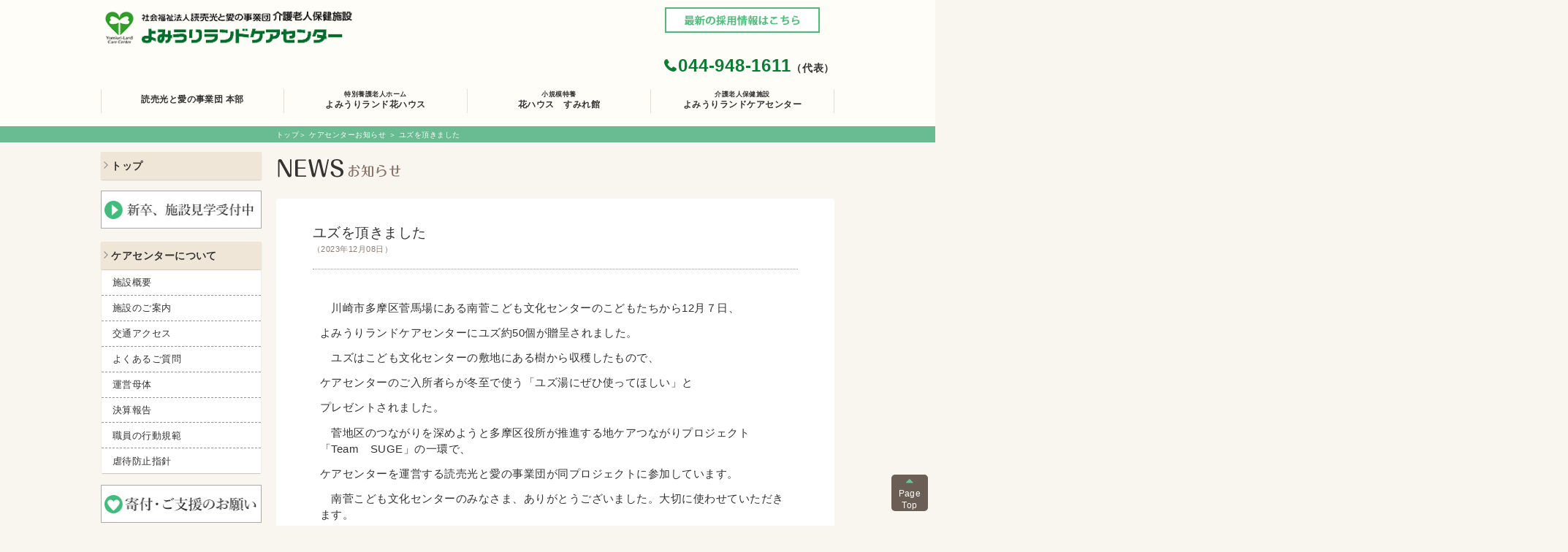

--- FILE ---
content_type: text/html; charset=UTF-8
request_url: https://www.landcare.jp/news/2023/12/post-59.html
body_size: 11703
content:
<!doctype html>
<html lang="ja">
<head>
<meta name="robots" content="index">
<meta charset="utf-8">
<meta http-equiv="X-UA-Compatible" content="IE=edge" />
<meta name="viewport" content="width=device-width, initial-scale=1.0">
<meta name="keywords" content="ショートステイ, デイケア, 訪問看護, 全室個室">
<meta name="description" content="「よみうりランドケアセンター」です。全室個室形式の先駆的な介護老人保健施設として地域社会に貢献しております。">

<link rel="shortcut icon" href="/favicon.ico">
<link rel="icon" href="/favicon.ico" type="image/x-icon">
<link rel="apple-touch-icon" href="/favicon.png" type="image/png">

<title>ユズを頂きました | 介護老人保健施設よみうりランドケアセンター</title>

<!-- 共通css -->
<link rel="stylesheet" href="/css/html5reset-1.6.1.css">
<link rel="stylesheet" href="/css/main.css">
<link rel="stylesheet" href="/css/navi.css">
<link rel="stylesheet" href="/css/tabs.css">
<link rel="stylesheet" href="/css/sp.css" media="screen and (max-width: 768px)">
<link rel="stylesheet" href="https://maxcdn.bootstrapcdn.com/font-awesome/4.4.0/css/font-awesome.min.css">

<!-- 花ハウス ランドケア用css -->
<link rel="stylesheet" href="/css/hana.css">

<!-- 共通js -->
<script src="//code.jquery.com/jquery-1.11.3.min.js"></script>
<script src="//code.jquery.com/ui/1.11.4/jquery-ui.js"></script>
<script src="/js/jQuery_navi.js"></script>



</head>
<body>
<div id="container">
<div id="_btn">
<a href="/"><img class="logo  logo-care" src="/_img/_care/logo.png" alt="介護老人保健施設よみうりランドケアセンターのロゴ"></a>
<div id="nav_open" class="button-icon">メニュー</div>
<!--_btn--></div>

<header>
<div id="g-header">
<h1><a href="/"><img src="/_img/_care/logo.png" alt="社会福祉法人読売光と愛の事業団 介護老人保健施設よみうりランドケアセンター" width="370" class="logo no-sp"></a></h1>
<!-- ↓採用情報 -->
<div class="clearfix link_job" style="background: transparent; text-align: right;">
<a href="https://r4510.jp/yomiuri-hikari/search/area-140000/office-%8E%D0%89%EF%95%9F%8E%83%96%40%90l%93%C7%94%84%8C%F5%82%C6%88%A4%82%CC%8E%96%8B%C6%92c%20%82%E6%82%DD%82%A4%82%E8%83%89%83%93%83h%83P%83A%83Z%83%93%83%5E%81%5B,%8E%D0%89%EF%95%9F%8E%83%96%40%90l%93%C7%94%84%8C%F5%82%C6%88%A4%82%CC%8E%96%8B%C6%92c%20%82%E6%82%DD%82%A4%82%E8%83%89%83%93%83h%83P%83A%83Z%83%93%83%5E%81%5B%92%CA%8F%8A%83%8A%83n%83r%83%8A%83e%81%5B%83V%83%87%83%93,%8E%D0%89%EF%95%9F%8E%83%96%40%90l%93%C7%94%84%8C%F5%82%C6%88%A4%82%CC%8E%96%8B%C6%92c%20%82%E6%82%DD%82%A4%82%E8%83%89%83%93%83h%8B%8F%91%EE%89%EE%8C%EC%8Ex%89%87%8E%96%8B%C6%8F%8A,%8E%D0%89%EF%95%9F%8E%83%96%40%90l%93%C7%94%84%8C%F5%82%C6%88%A4%82%CC%8E%96%8B%C6%92c%20%82%E6%82%DD%82%A4%82%E8%83%89%83%93%83h%96K%96%E2%8A%C5%8C%EC%83X%83e%81%5B%83V%83%87%83%93/1.html?utm_source=yomiuri-hikari&utm_medium=referral&utm_campaign=me-ma" target="_blank"><span><img src="https://www.hana-house.org/_img/banner_saiyou.png" alt="採用情報ページへのリンク"></span></a>
</div>
<!-- /↑採用情報 -->
<div class="telephone">044-948-1611<span>（代表）</span></div>

</div><!-- /#g-header -->

<!-- ↓pcサイトリンク -->
<ul class="site-link no-sp">
	<li><a href="https://www.yomiuri-hikari.or.jp/">読売光と愛の事業団 本部</a></li>
	<li><a href="https://www.hana-house.org/"><span>特別養護老人ホーム</span>よみうりランド花ハウス</a></li>
	<li><a href="https://www.hana-house.org/sumirekan/"><span>小規模特養</span>花ハウス　すみれ館</a></li>
	<li><a href="/"><span>介護老人保健施設</span>よみうりランドケアセンター</a></li>
</ul>
<!-- ↑pcサイトリンク -->

</header>


<nav>
<div id="_btn3">
<div id="nav_close">×</div>
</div><!--_btn3-->
<ul id="side_menu-back">
	<li><a href="/"><span class="category switch">トップ</span></a></li>
	<li>
		<ul class="side_banner" style="position: relative; background: none;">
			<li><a href="/news/2024/08/post-63.html"><img src="/_img/banner/kengaku.jpg" alt="新卒、施設見学受付中についての案内ページへ移動"></a></li>
		</ul>
    </li>
	<li><a href="/about/"><span class="category switch">ケアセンターについて</span></a>
    	<div class="subnavi">
        	<ul>
            	<li><a href="/about/gaiyou.html">施設概要</a></li>
            	<li><a href="/about/floor.html">施設のご案内</a></li>
            	<li><a href="/about/access.html">交通アクセス</a></li>
            	<li><a href="/about/faq.html">よくあるご質問</a></li>
				<li><a href="/about/unei.html">運営母体</a></li>
                <li><a href="/about/kessan/index.html">決算報告</a></li>
                <li><a href="/about/kodokihan.pdf" target="_blank">職員の行動規範</a></li>
                <li><a href="/about/gyakutai_boshi.pdf" target="_blank">虐待防止指針</a></li>
            </ul>
        </div>
    </li>
    <li>
		<ul class="side_banner" style="position: relative; background: none;">
			<li><a href="/kifu.html"><img src="/_img/banner/kifu.jpg" alt="寄付・ご支援のお願いのページへ移動"></a></li>
		</ul>
	</li>
	<li><a href="/service/"><span class="category switch">サービスのご案内</span></a>
    	<div class="subnavi">
        	<ul>
            	<li><a href="/service/nyusyo.html">施設入所</a></li>
            	<li><a href="/service/nyusyo.html#short">ショートステイ</a></li>
            	<li><a href="/service/daycare.html">デイケア</a></li>
				<li><a href="/service/others.html">居宅介護支援事業所</a></li>
            	<li><a href="/service/visiting-nursing.html">訪問看護ステーション</a></li>
            </ul>
        </div>
    </li>
	<li><a href="/info/"><span class="category switch">ご利用について</span></a>
    	<div class="subnavi">
        	<ul>
            	<li><a href="/info/app.html">サービスお申し込み方法</a></li>
            	<li><a href="/news/2025/08/post-67.html">重要事項説明書</a></li>
            	<li><a href="/info/fee.html">ご利用料金表</a></li>
               </ul>
		</div>
	</li>
				<li><a href="/info/kusho.html"><span class="category switch">空き情報</span></a>



    </li>
	<li><a href="/form/care-inquiry.php" target="_blank"><span class="category switch">お問い合わせ</span></a></li>
	<li style="margin: 20px 0;"><span style="background: #897468; display: block; padding: 5px; border-radius: 2px; color: #fff;">玄関から館内へ</span><iframe src="https://www.google.com/maps/embed?pb=!4v1642572331277!6m8!1m7!1sCAoSLEFGMVFpcFBBS2FlcHUzMUZhak9XS0NRdXRtVXhCYU5yc0ktRWd5azdXT29i!2m2!1d35.621840350971!2d139.52280223925!3f322.72!4f8.799999999999997!5f0.4000000000000002" width="220" height="300" style="border:0;" allowfullscreen="" loading="lazy"></iframe>
	</li>
	<li>
		<ul class="side_banner shadow" style="position: relative;">
			<li><a href="https://www.hana-house.org/"><img src="/_img/banner/hana.jpg" alt="花ハウスのページへ移動"></a></li>
			<li><a href="https://www.yomiuri-hikari.or.jp/"><img src="/_img/banner/hikari.jpg" alt="読売光と愛の事業団のページへ移動"></a></li>
			<li><a href="https://www.yomiuri.co.jp/" target="_blank"><img src="/_img/banner/yol.jpg" alt="ヨミウリオンラインのページへ移動"></a></li>
			<li><a href="https://info.yomiuri.co.jp/index.html" target="_blank"><img src="/_img/banner/yomiuri_youkoso-hana.jpg" alt="読売新聞会社案内のページへ移動"></a></li>
		</ul>
	</li>
</ul>
</nav>
<div id="nav_wrap" class="no-pc">&nbsp;</div>


<main>
<!-- ↓メインコンテンツ -->
<div class="main-box">

<div id="category_title">
<div id="breadcrumb"><a href="/">トップ</a>＞ <a href="/news/">ケアセンターお知らせ</a> ＞ ユズを頂きました</div>
</div>


<h1><img src="/_img/_care/news/imgtitle_news.png" width="172" height="33" alt="お知らせ"></h1>
<div id="contents" class="kiji-honbun">
<article>

<h2><a href="https://www.landcare.jp/news/2023/12/post-59.html">ユズを頂きました<time datetime="2023-12-08" class="updttime">（2023年12月08日）</time></a></h2>
<div class="textarea">
<p></p>
<p>　川崎市多摩区菅馬場にある南菅こども文化センターのこどもたちから12月７日、</p>
<p>よみうりランドケアセンターにユズ約50個が贈呈されました。</p>
<p>　ユズはこども文化センターの敷地にある樹から収穫したもので、</p>
<p>ケアセンターのご入所者らが冬至で使う「ユズ湯にぜひ使ってほしい」と</p>
<p>プレゼントされました。</p>
<p>　菅地区のつながりを深めようと多摩区役所が推進する地ケアつながりプロジェクト「Team　SUGE」の一環で、</p>
<p>ケアセンターを運営する読売光と愛の事業団が同プロジェクトに参加しています。</p>
<p>　南菅こども文化センターのみなさま、ありがとうございました。大切に使わせていただきます。</p>
<p></p>
<p></p>
<p></p>
<p></p>
<p><img alt="ゆず縮小.jpg" src="https://www.landcare.jp/news/074103e30560549809c5a8edef7996b3.jpg" width="300" height="169" /></p>
<p></p>


</div>
</article>
</div>


  
<div class="pager">
    <ul>

   <li><a href="https://www.landcare.jp/news/2023/11/post-58.html">prev</a></li>
   <li><a href="/news/">記事一覧へ戻る</a></li>
   <li><a href="https://www.landcare.jp/news/2023/12/3-1.html">next</a></li>
    
    </ul>
</div>
  
</div>
<!-- /.main-box -->
<!-- ↑メインコンテンツ -->

</main>

<!-- ↓spサイトリンク -->
<ul class="site-link no-pc">
	<li><a href="https://www.yomiuri-hikari.or.jp/">読売光と愛の事業団 本部</a></li>
	<li><a href="https://www.hana-house.org/"><span>特別養護老人ホーム</span>よみうりランド花ハウス</a></li>
	<li><a href="https://www.hana-house.org/sumirekan/"><span>小規模特養</span>花ハウス　すみれ館</a></li>
	<li><a href="/"><span>介護老人保健施設</span>よみうりランドケアセンター</a></li>
</ul>
<!-- ↑spサイトリンク -->

<footer>
<div class="foot-link">
<a href="/sitemap/">サイトマップ</a> | 
<a href="/link/">リンク</a> | 
<a href="/privacy/">個人情報保護方針</a> | 
<a href="/privacy/policy.html">個人情報の利用目的</a> | 
<a href="https://landcare-saiyo.wevery.jp/" target="_blank">採用ホームページ</a>
<a href="/about/access.html">&#x25B6; 交通アクセス</a>
</div>
<div id="g_footer" class="care">
		<div>
			<a href="/"><img src="/_img/_care/logo_small.png" alt="介護老人保健施設  よみうりランドケアセンター" class="logo"></a>
			<h2><small>読売光と愛の事業団</small><br>
			介護老人保健施設  よみうりランドケアセンター</h2>
			<address>
			電話：044-948-1611（代表） 神奈川県川崎市多摩区菅仙谷4-1-3
			</address>
		</div>
		<div class="icon_footer">
			<a href="https://www.instagram.com/yomiuriland_carecenter/" target="_blank"><img src="/_img/icon_instagram.png" alt="Instagram">&#x25B6; Instagram</a>
			<a href="https://www.instagram.com/yomicaress/" target="_blank"><img src="/_img/icon_instagram.png" alt="Instagram">&#x25B6; ショートステイInstagram</a>
		</div>
	</div>
<div id="copyright">
Copyright (C) 2016 よみうりランドケアセンター All Rights Reserved
</div>
</footer>

<!-- ↓ページトップへ -->
<p id="page-top" class="no-sp"><a href="#"><i class="fa fa-caret-up" aria-hidden="true" style="color: #42bc7d; font-size: 1.4em;"></i><br>Page Top</a></p>
<!-- ↑ページトップへ -->

</div><!-- #container-->


</body>
</html>


--- FILE ---
content_type: text/css
request_url: https://www.landcare.jp/css/main.css
body_size: 15011
content:
@charset "utf-8";
/* CSS Document */
/*
* “ほのか明朝” licensed under the IPA Font License Agreement v1.0
* http://font.gloomy.jp/honoka-mincho-dl.html（”ほのか明朝”配布元のURL）
* http://ipafont.ipa.go.jp/（IPAフォントのURL）
* http://ipafont.ipa.go.jp/ipa_font_license_v1.html（IPAフォントライセンスv1.0のURL）
*/
@font-face {
font-family:MyHonoka;
src: url("/fonts/font_1_honokamin.eot"); /* IE9 Compat Modes */
src: url("/fonts/font_1_honokamin.eot?#iefix") format("embedded-opentype"), /* IE6-IE8 */
	url("/fonts/font_1_honokamin.woff") format("woff"), /* Modern Browsers */
	url("/fonts/font_1_honokamin.ttf") format("truetype"); /* Safari, Android, iOS */
}
@font-face {
  font-family: "YuGothic M";
  src: local(Yu Gothic Medium);
}

*{
	color: #333;
	-webkit-box-sizing: border-box;
     -moz-box-sizing: border-box;
          box-sizing: border-box;
}
html,body,textarea{ 
	font-family:"メイリオ",Meiryo,"ヒラギノ角ゴ Pro W3","Hiragino Kaku Gothic Pro","HiraKakuPro-W3","ＭＳ Ｐゴシック","MS PGothic",sans-serif;
	letter-spacing: .03em; margin: 0; padding: 0;
}
html{
	overflow-y: scroll;
	min-height: 100%;
	position: relative;
}
header{
	background-color: #fffdf8;
    margin: 0 -100%;
    padding: 0 100%;
	border-bottom: 1px solid #e4dfd5;
}
body{
	width: 100%;
	height: 100%;
	overflow: hidden;
	text-align: center;
	background-color: #f9f6ef;
	-webkit-text-size-adjust: 100%;
}
a{ text-decoration: none;}
a:hover{ color: #FB97B5; transition: .3s;}
p{ font-size: 95%; margin: 0.8em 0; line-height: 1.4; background: transparent;/* Android4表示用 */}
area{ border:none; outline:none;}
img{ height: auto; max-width: 100%;}
a img:hover{ opacity: 0.7; transition: .3s; -webkit-backface-visibility: hidden; backface-visibility: hidden;}
main{}
ul{}
li{ list-style: none; font-size: 90%; line-height: 1.2em; margin-left: 1em; margin-bottom: .5em; background: rgba(255,255,255,0);/* Android4表示用 */}
dl{}
dt{list-style: none; font-size: .9rem; line-height: 1.2em; margin-left: 1em; margin-bottom: .3em; background: rgba(255,255,255,0);/* Android4表示用 */}
dd{list-style: none; font-size: .9rem; line-height: 1.2em; margin-left: 2em; margin-bottom: .5em; background: rgba(255,255,255,0);/* Android4表示用 */}
dd+dt{margin-top: 1.5em;}
table{}
tbody{ line-height: 1.3em;}

#container{
	margin: 0 auto;
	padding: 0 10px;
	width: 1024px;
}
.shadow{
	box-shadow: 0px 1px 1px -1px #888;
    -moz-box-shadow: 0px 1px 1px -1px #888;
    -webkit-box-shadow: 0px 1px 1px -1px #888;
}
.hidden{
    display: none;
    visibility: hidden;
}
.red{
	color: red;
	font-size: 80%;
}
.arrow::before{
	content: "\f0da";
	font-family: FontAwesome;
	font-size: 0.8em;
	font-weight: normal;
	padding-right: 0.3em;
}
/* ヘッダー　*/
#g-header{
	margin: 0 auto;
	padding-top: 10px;
	width: 1024px;
}
#g-header::after{
	content: "";
	display: block;
	clear: both;
}
.logo{ float: left; height: auto; max-width: 350px;}
.link_job span,
.link_job span a{ color: #fff;}
.link_job{ 
	background-color: #42bc7d;
	border-bottom-right-radius: 4px;
	border-bottom-left-radius: 4px;
	float: right;
	font-weight: bold;
	margin: -10px 20px 10px 0;
	padding: 10px 20px 10px 100px;
	text-indent: -88px;
	text-align: left;
	max-width: 55.3%;
}
#sumire .link_job{background-color: #ac6bde;}
.link_job span a{
	font-weight: normal;
	font-size: 75%;
	margin-right: 10px;
	text-decoration: underline;
	/*white-space: nowrap;*/
}
.telephone{
	color: #097e32;
	margin-right: 20px;
	padding: 10px 0 0 20px;
	font-size: 150%;
	font-weight: bold;
	letter-spacing: 0.03em;
	clear: right;
	float: right;
}
#sumire .telephone{color: #8c39cb;}
.telephone::before {
	content: "\f095";
	font-family: FontAwesome;
	font-size: 85%;
	margin-right: 3px;
}
.telephone span{ font-size: 60%;}
.search{
	float: right;
	margin-top: 10px;
	margin-right: 43px;
    height: 26px;
	border-radius: 4px;
	position: relative;
}
.search input{
	border-radius: 4px;
}
.search input[type="search"]{
    background: #fafafa;
	width: 230px;
    height: 26px;
    padding: 0 0 0 4px;
    cursor: text;
	font-family: inherit;
	color: #333;
}
.search input[type="submit"]{
    vertical-align: top;
    position: absolute;
    top: 4px;
    right: -25px;
    display: block;
    width: 18px;
    height: 18px;
    font-size: 0;
    line-height: 0;
    cursor: pointer;
	border: none;
    background: url(/_img/search.svg) no-repeat 0 0;
}

/* 各サイトへのリンク */
.site-link{
	padding: 20px 0 15px;
	display: inline-block;
}
.site-link ul{
	display: table;
	margin: 0 auto;
	padding: 0;
}
.site-link li{
	border-right: 1px solid #e4dfd5;
	display: table-cell;
	font-size: 75%;
	padding: 0 40px;
	text-align: center;
	vertical-align: middle;
	width: 20%;
	overflow: visible;
}
.site-link li:first-child{
	border-left: 1px solid #e4dfd5;
}
.site-link li a {
	font-family: "游明朝", YuMincho, "ＭＳ Ｐ明朝", "MS PMincho", "ヒラギノ明朝 Pro W3", "Hiragino Mincho Pro", serif;
	font-weight: bold;
	padding-bottom: 5px;
	position: relative;
	display: inline-block;
}
.site-link li a::after {
	position: absolute;
	bottom: .3em;
	left: 0;
	content: '';
	width: 100%;
	height: 1px;
	background-color: #FB97B5;
	opacity: 0;
	transition: .3s;
}
.site-link li a:hover{ color: inherit;}
.site-link li a:hover::after { bottom: 0; opacity: 1;}
.site-link li span{
	color: inherit;
	display: block;
	white-space: nowrap;
	font-family: "游明朝", YuMincho, "ＭＳ Ｐ明朝", "MS PMincho", "ヒラギノ明朝 Pro W3", "Hiragino Mincho Pro", serif;
	font-size: 78%;
}


/* ボタン */
.button-link{
	background: #6bc598;
	border-radius: 4px;
	float: right;
	font-size: 85%;
	padding: 10px 20px;
	    box-shadow: 0px 2px 3px -1px #988f80;
    -moz-box-shadow: 0px 2px 3px -1px #988f80;
    -webkit-box-shadow: 0px 2px 3px -1px #988f80;
}
.button-link:hover{ background: #57ab80;}
a.button-link{
	color: #fff;
	font-weight: bold;
}

/* news */
#h-news {
	padding: 20px 0;
	margin: 0 -100%;
	background: #fda1c6;
}
.h-news-box {
	margin: 0 auto;
	width: 946px;
	text-align: left;
}
.h-news-box p {
	color: #fff;
}

/* 社是 */
#syaze{
	background-color: #fff;
	margin: 0 -100%;
	padding: 0 100%;
	position: relative;
}
#syaze img{
	margin: 10px auto 20px;
	padding: 0;
	height: 180px;
	width: 1024px;
}
#syaze .textbox{
	position: absolute;
	top: 40%;
	right: 40%;
	left: 34.3%;
	text-align: left;
	max-width: 650px;
}
#syaze .textbox h3{
	font-size: 120%;
	color: #ff83b5;
}

/* メインエリア */
.main-box{
	margin: 35px 0 0 240px;
	text-align: left;
}
.main-box::after {
    content:" ";
    display:block;
    clear:both;
}
.main-box h1 {
    font-family: MyHonoka, "游明朝", YuMincho , "ＭＳ Ｐ明朝", "MS PMincho", "ヒラギノ明朝 Pro W3", "Hiragino Mincho Pro", serif;
    font-size: 150%;
    border-left: 5px solid #fbadc5;
    margin-bottom: 20px;
    text-indent: 0.3em;
    color: #635850;
}

#contents{}
.updttime{
	color: #999;
	display: block;
	font-size: 80%;
	font-weight: normal;
}
.kiji-list .updttime,
.kiji-honbun .updttime,
time .updttime{
	font-size: 55%;
	color: #8c7f76;
}
.textarea{
	padding: 0 10px;
	overflow: hidden;
}
.textarea p{
	font-size: 95%;
	line-height: 1.5em;
}
.item{ margin-bottom: 30px;}
.item li,
.item dt{ font-size: 95%; position: relative; margin-left: 2em;}
.item li::after,
.item li::before,
.item dt::after,
.item dt::before {
	display: block;
	content: '';
	position: absolute;
}
.item li::after,
.item dt::after {
	top: .15em;
    left: -1.2em;
    width: 12px;
    height: 12px;
    background-color: #fb97b5;
    border-radius: 100%;
}
.item li::before,
.item dt::before {
	z-index: 2;
	top: .4em;
	left: -.975em;
	width: 4px;
	height: 4px;
	border-right: 1px solid #fff;
	border-bottom: 1px solid #fff;
	-webkit-transform: rotate(-45deg);
	transform: rotate(-45deg);
}
.item .number{
	counter-reset:li;
	margin: 0 0 30px 10px;
}
.item ol.number li{
	display: block;
	margin-left: -1em;
	padding: 1em 0 1em 3em;
	border-bottom: 1px dotted #b7afa2;
}
.item ol.number li:first-child{ border-top: 1px dotted #b7afa2;}
.item ol.number li::after{
	counter-increment: li;
	content: counter(li);
	position: absolute;	
	left: 0px;
	top: .5em;
	background: #f2edd7;
	height: 24px;
	width: 24px;
	line-height: 1.6em;
	border: 2px solid #b7afa2;
	text-align: center;
	font-weight: bold;
	border-radius: 30px;
}
.item ol.number li::before{
	content:''; 
	display:block; 
	position:absolute; 
	box-shadow: 0 0 2px 2px rgba(255,255,255,0.2) inset;
	top:1.0em; 
	left:26px; 
	height:0; 
	width:0; 
	border-top: 7px solid transparent;
    border-right: 0px solid transparent;
    border-bottom: 7px solid transparent;
    border-left: 13px solid #b7afa2;
	-webkit-transform: rotate(0);
    transform: rotate(0);
}
.item h2{
	margin-bottom: 1em;
	background-color: #f0ebe3;
    border-left: 4px solid #edcfb9;
	border-radius: 0 4px 4px 0;
    padding: .5em;
}
.item p+h2,
.item div+h2,
.item ul+h2,
.item dl+h2{
	margin-top: 2em;
}
.item h3, .item h4{ margin: 1em 0 .5em;}
.item h2+h3{ margin-top: 0;}

/* トップお知らせ・施設紹介リスト */
#list_oshirase{
	float: left;
	margin: 0 15px 20px 0;
	width: 430px;
}
#list_shisetsu{
	border-radius: 4px;
	float: left;
	margin-bottom: 5px;
	width: 319px;
}
#list_oshirase h2,
#list_shisetsu h2{
	font-family: MyHonoka;
	font-size: 140%;
	color: #4a433e;
	border-left: 5px solid #fbadc5;
	margin-bottom: 10px;
	text-indent: 0.3em;
}
.shisetsu{
	background-color: #fff;
	clear: both;
	margin-bottom: 10px;
	padding: 10px;
	border: 1px solid #f0eee7;
    border-top: 2px solid #6bc598;
    border-radius: 4px;
}
.shisetsu:last-child{
	margin-bottom: 0;
}
.shisetsu::after {
    content:" ";
    display:block;
    clear:both;
}
.shisetsu h3{
	font-family: "游明朝", YuMincho , "ＭＳ Ｐ明朝", "MS PMincho", "ヒラギノ明朝 Pro W3", "Hiragino Mincho Pro", serif;
	letter-spacing: 0;
	line-height: 1em;
	margin: 7px 0 10px;
	padding-left: 2px;
	width: 100%;
	white-space: nowrap;
}
.shisetsu h3::after {
    content:" ";
    display:block;
    clear:both;
}
.shisetsu h3 span{
	background-color: #dbf3c8;
	border-radius: 4px;
	display: inline-block;
	float: left;
	font-size: 70%;
	font-weight: normal;
	margin: -17px 12px 0 -12px;
	padding: 7px 5px;
	position: relative;
}
.shisetsu h3 a{ letter-spacing: 0;}
.shisetsu a.button-link::before{
	content: "\f08e";
	font-family: FontAwesome;
	font-size: 0.8em;
	font-weight: normal;
	padding-right: 0.3em;
}
.shisetsu img{
	float: left;
	margin: 0 5px 5px 0;
}
.shisetsu p{
	font-size: 75%;
}
/* バナーエリア */
#banner{
	background-color: #fff;
	border-radius: 4px;
	float: left;
	margin: 15px 0 10px;
	padding: 10px;
	width: 100%;
}
#banner div{
	float: left;
	margin-right: 10px;
}

/*　記事リストページ */
.kiji-list article{
	clear: both;
	overflow: hidden;
	border-bottom: 1px dotted #999;
	padding: 15px 0;
	display: inline-block;
	width: 100%;
}
.kiji-title{
	float: left;
	width: 85%;
}
.kiji-list article h2{
	font-size: 120%;
	font-weight: normal;
	line-height: 1.3em;
	margin-bottom: 10px;
	padding-left: 20px;
	position: relative;
	border: none;
}
.kiji-list article h2::before {
	display: block;
	content: "";
	position: absolute;
	top: 50%;
	left: 0;
	width: 0;
	height: 0;
	margin-top: -6px;
	border: 5px solid transparent;
	border-left: 5px solid #e8b8aa;
}
.kiji-list p{
	font-size: 80%;
	margin-left: 1em;
}
.kiji-photo{
	float: right;
	height: auto;
	width: 25%;
	max-width: 100px;
}

/*　記事本文ページ */
.kiji-honbun article{
	margin: 0 0 30px;
	padding: 20px 50px 50px;
	background-color: #fff;
    border-radius: 4px;
}
.kiji-honbun article h2{
	border-bottom: 1px dotted #999;
	border-left: none;
	font-size: 120%;
	font-weight: normal;
	line-height: 1.2em;
	margin: 0 0 30px;
	padding: 15px 0;
	position: relative;
}
.kiji-honbun article .item h2{
	margin-bottom: 1em;
	background-color: #f0ebe3;
    border-left: 4px solid #edcfb9;
	border-radius: 0 4px 4px 0;
    padding: .5em;
}
.kiji-img{
	margin: 0 auto 30px;
	text-align: center;
}	
.kiji-honbun p a{
	text-decoration: underline;
}
.kiji-honbun table{
	border: 1px solid #999;
}
.kiji-honbun tr {
    border-bottom: 1px solid #999;
}
.kiji-honbun td {
    padding: .5em;
    border-right: 1px solid #999;
}

/* 記事ページャー */
.pager {
	font-size: 85%;
	margin-top: 50px;
	overflow: hidden;
	width: 100%;
}
.pager ul {
	float: left;
	left: 50%;
    position: relative;
}
.pager ul li{
	float: left;
	left: -50%;
	margin: 0 2px;
	position: relative;
}
.pager ul li span,
.pager ul li a{
	background-color: #ffd1de;
	border-radius: 4px;
	display: block;
	padding: 0.5em 1em;
	border: 1px dotted #666;
}
.pager ul li a{ background-color: #fff;}
.pager ul li a:hover { background: #ffd1de; color: #48392f; text-decoration: none;}


/* フッター */
footer{
	background-color: #f3ede0;
	padding: 15px 100%;
    margin: 100px -100% 0;
}
.foot-link{
	background-color:#908b7c;
	color: #fff;
	display: block;
	font-size: 70%;
	margin: -15px -100% 20px;
	padding: 0 100%;
	text-align: left;
	overflow: hidden;
}
.foot-link a{
	display: inline-block;
	margin: 1em 0;
	text-decoration: underline;
}
.foot-link a:last-child{ float: right;}
#g_footer{
	clear: both;
	text-align: left;
}
#g_footer .logo{ float: left; height: auto; max-width: 100px; margin-right: 10px;}
#g_footer address{
	font-size: 90%;
}
#g_footer h2{
	font-family: MyHonoka, "游明朝体", "Yu Mincho", YuMincho, "ＭＳ Ｐ明朝", "MS PMincho", "ヒラギノ明朝 Pro W3", "Hiragino Mincho Pro", serif;
	font-size: 110%;
	margin: 5px 0 15px;
}
.footer_mail{ margin: 2px 0 0 2px;}
#copyright{
	text-align: right;
	font-size: 70%;
}


/* 共通パーツ */
.subnavi li a::before,
.tabs .sort-on::before,
.kiji-list section h2::before{
    display: block;
    content: "";
    position: absolute;
    top: 50%;
    left: 8px;
    width: 0;
    height: 0;
    margin-top: -6px;
}
.kiji-list section h2::before {
    left: 0;
}
.subnavi li a:hover:before,
.tabs .sort-on:hover:before {
	border-left: 5px solid #fff;
}

.no-pc{ display: none;}


/* clearfix */
.clearfix::after {
    content:" ";
    display:block;
    clear:both;
}

@media all and (-ms-high-contrast:none){
	.main-box h1,
	.shisetsu h3,
	#g_footer h2{
		padding: 0.3em 0.3em 0;
	}
	.shisetsu h3{ margin-top: 5px;}
}


@media only print{
	body{ /*zoom: .63;*/ width: 1024px;}
}


--- FILE ---
content_type: text/css
request_url: https://www.landcare.jp/css/navi.css
body_size: 2982
content:
/*ナビゲーション*/
.category {
	background-color: #f0e6d7;
	cursor: default;
	font-weight: bold;
	text-indent: -1em;
	padding: 10px 5px 10px 1.3em;
	display: block;
	position: relative;
	z-index: 5;
	font-family: MyHonoka, "游明朝", YuMincho, "ＭＳ Ｐ明朝", "MS PMincho", "ヒラギノ明朝 Pro W3", "Hiragino Mincho Pro", serif;
	font-size: 110%;
	box-shadow: 0px 1px 2px -1px #988f80;
	-moz-box-shadow: 0px 1px 2px -1px #988f80;
	-webkit-box-shadow: 0px 1px 2px -1px #988f80;
}
.category.switch { cursor: pointer;}
.category.switch:hover { background-color: #e2d3bb;}
.category.switch::before {
	color: #999;
	content: "\f105";
	font-family: FontAwesome;
	font-size: 1.3em;
	font-weight: lighter;
	padding-right: 0.2em;
}

.subnavi{
	background-color: #fff;
	border: 1px solid #f0eee7;
}

/* 769px to  */
nav ul#side_menu-back {background: #ded5ce;}
nav li { margin: 0 0 5px;}
nav li a { display: block;}
nav li a:hover {
	color: inherit;
	text-decoration: none;
}
.subnavi li {
	border-bottom: 1px dashed #999;
	line-height: 1.2em;
	margin: 0px;
	padding: 3px 0 3px 15px;
	position: relative;
	text-indent: 0;
}
@-moz-document url-prefix() {
  .subnavi li {background-color:#fff;}
}
.subnavi li:last-child{
	border-bottom: none;
	box-shadow:0px 2px 1px -1px #d0ccc5;
	-moz-box-shadow:0px 2px 1px -1px #d0ccc5;
	-webkit-box-shadow:0px 2px 1px -1px #d0ccc5;
}
.subnavi li:hover {
	background-color: #f0e6d7;
}
.subnavi li a{
	padding: 0.5em 0;
}
#nav_wrap {
	display: none;
}

#_btn,
#_btn2,
#_btn3 {
	display: none;
}
nav {
	background: none;
	position: static;
	float: left;
	width: 220px;
	margin-top: 33px;
	text-align: left;
	border-radius: 4px;
}
nav ul#side_menu-back{
	background-color: transparent;
	border-radius: 4px;
	padding: 1px 0;
}


/*------------------------------------------------------------------*/
@media only screen and (max-width: 768px) {

/* 0 to 768px */
#_btn,
#_btn2,
#_btn3 {
	display: inherit;
}
#_btn {
	overflow: hidden;
	width: 100%;
	height: 60px;
	position: relative;
	top: 0;
	z-index: 2;
	text-align: left;
}
#nav_open {
	position: absolute;
	z-index: 1;
	top: 0;
	height: 50px;
	cursor: pointer;
	margin: 5px;
	padding-top: 20px;
}
.button-icon {
	display: inline-block;
	width: 50px;
	text-align: center;
	text-decoration: none;
	position: relative;
	background-color: #fbadc5;
	color: #fff;
	-webkit-transition: none;
	transition: none;
	font-size: 70%;
	font-weight: bold;
	letter-spacing: 0;
	border-radius: 10px;
}
.button-icon::before,
.button-icon::after {
	position: absolute;
	z-index: -1;
	display: block;
	content: '';
}
.button-icon,
.button-icon::before,
.button-icon::after {
	-webkit-transition: all .3s;
	transition: all .3s;
}

#aside_close {}
#_btn3 {}
#nav_close {
	background-color: #f9f6ef;
	cursor: pointer;
	position: relative;
	right: 0;
	text-align: right;
	margin-bottom: 15px;
	font-size: 200%;
	font-weight: normal;
	top: 5px;
}

nav {
	background: #f9f6ef;
	width: 220px;
	position: absolute;
	top: 0;
	bottom: 0;
	left: -220px;
	z-index: 5;
	text-align: left;
	margin-top: 0;
	border-radius: 0;
}

}






--- FILE ---
content_type: text/css
request_url: https://www.landcare.jp/css/hana.css
body_size: 23985
content:
@charset "utf-8";

header{
	border-bottom: 1px solid #42bc7d
}
#sumire header{border-color: #c5a1e0;}
.slider_shadow{
	    box-shadow: 0px 1px 10px -2px #999;
    -moz-box-shadow: 0px 1px 10px -2px #999;
    -webkit-box-shadow: 0px 1px 10px -2px #999;
}
/*ナビゲーション*/
.category { font-family: inherit; font-size: 95%; font-weight: bold;}
nav ul#side_menu-back{ padding: 1px 0; position:relative; z-index:500;}
.subnavi li:hover {
    background-color: #f0e6d7;
}
ul.side_banner{
	background-color: #f0e6d7;
    padding: 10px 0 5px;
	margin-top: 5px;
    text-align: center;
    border-radius: 2px;
}
ul.side_banner img{ border: 1px solid #aaa;}

/* ページトップへ */
#page-top {
    position: fixed;
    bottom: 10px;
    right: 10px;
    font-size: 75%;
}
#page-top a {
    background: #48392f;
    color: #fff;
    width: 50px;
	height: 50px;
    text-align: center;
    display: block;
    border-radius: 5px;
	opacity: .8;
}
#page-top a:hover {
    background: #908b7c;
}

/* 共通パーツ */
.more_oshirase::before,
a[href$="pdf"]:before,
a[href$="xlsx"]:before,
a[href$="docx"]:before{ 
	font-family: FontAwesome;
	font-weight: normal;
	padding-right: .5em;
}
.main-box h1 { font-family: inherit; font-weight: normal;}
.subnavi li a::before,
.tabs .sort-on::before,
#kiji-list section h2::before {
     border-left: 5px solid #69bc92; 
}
#kiji-list section h2::before {
    left: 0;
}
.kiji-list article h2::before{ border-left: 5px solid #69bc92;}
.subnavi li a:hover:before,
.tabs .sort-on:hover:before {
	border-left: 5px solid #fff;
}
.more_oshirase::before{
	content: "\f105";
	font-size: 0.8em;
	padding-right: 0.3em;
}
.pager ul li span,
.pager ul li a:hover{
	background-color: #f0e6d7;
}
.item li::after,
.item dt::after {
    background-color: #69bc92;
}
.item ol.number li ul li,
.item ol.number li ul li:first-child{border:none; padding-bottom:0;}
.item ol.number li ul li::before,
.item ol.number li ul li::after{display:none;}

.item ul.li-box li,
.item ol.li-box li{overflow:hidden;}
.item ul.li-box li img,
.item ol.li-box li img{float:left; margin:0 10px 10px 0;}

/* 画像 */
.main-box img{ border-radius: 4px;}
.frame {
	display: inline-block;
	overflow: hidden;
	padding: 6px;
	margin-left: 18px;
}
.frame img,
.staff .photo {
	width: 266px;
	height: auto;
    max-width: 100%;
	background-color: #fff;
	margin: 20px auto;
	padding: 5px;
	    box-shadow:  0px 2px 6px 0px #aaa;
    -moz-box-shadow:  0px 2px 6px 0px #aaa;
    -webkit-box-shadow:  0px 2px 6px 0px #aaa;
}

/* テーブル */
table{
	background-color: #fffdf8;
	border-collapse: collapse;
	margin: 0 auto 20px;
	width: 100%;
	font-size: 90%;
}
table th,
table td{
	padding: 10px;
	border: 1px solid #b7afa2;
	vertical-align: middle;
}
table th{
	background-color: #F2EDD7;
	text-align: center;
	overflow: hidden;
	width: 30%;
}
caption{
	color: #48392F;
	font-size: 90%;
	padding-bottom: .5em;
	text-align: right;
}
table#dayCal th,
table#dayCal td{
	text-align: center;
}
table#dayCal th{
	background-color: #F2EDD7;
	width: 10%;
	white-space: nowrap;
}
table#dayCal.care th,
table#dayCal.care td{white-space: inherit; font-size:90%; padding:5px;}
table#nyusyoTable th,
table#dayTable th{width:auto;}
td.zaseki{ background-color: #f9f6eb;}
span.hissu{
	background-color: #E65C5C;
	border-radius: 4px;
	color: #fff;
	float: right;
	margin-left: 1em;
	padding: .3em;
}
.mail_form input,
.mail_form textarea{
	font-size: 110%;
	padding: 5px;
}
#kushoArea p{margin-left:7px;}/*add*/
#kushoArea table{font-size:80%; width:95%;}/*add*/
#kushoArea table th{width:auto;}/*add*/
#kushoArea table th,
#kushoArea table td{padding:3px;}/*add*/

tr:hover,
td:hover {
    background-color: #f9f6eb;
}

/* パンくずナビ */
#category_title{ margin: -35px 0 0;}
#breadcrumb{
	margin: 0 -100%;
	padding: .5em 100%;
}
#breadcrumb{
	background-color: #69bc92;
	color: #fff;
	font-size: 65%;
}
#category_title h1,
.main-box h1{
	border-left: none;
	margin: 20px 0;
	text-indent: 0;
}

/* トップ */
ul.basic{
	letter-spacing: -.4em;
	margin: 10px 0 -10px;
	width: 100%;
}
ul.basic li{
	display: inline-block;
	color: #666;
	letter-spacing: normal;
	width: 180px;
	height: 145px;
	vertical-align: top;
}
ul.basic.care li{height: 200px;}/*add*/
ul.basic li:first-child{
	margin-left: 0;
}
ul.basic li img{
	 width: 180px;
	 height: auto;
}
ul.basic li span{
	font-weight:bold;
	display:block;
    margin-bottom: .3em;
}

/*　記事リストページ */
.kiji-list article{
	position:relative;
}
.kiji-title{
	float: none;
	width: 645px;
}
.kiji-photo {
    margin-left: 5px;
	width: auto;
	max-width: 110px;
}
.kiji-photo a{
	position: absolute;
	width: 110px;
	right: 0;
	display: contents;
}

/* サービス・支援 */
#service{
	border-right: 1px dotted #666;
	float: left;
	margin: 0 10px 0 0;
	width: 477px;
	max-width: 100%;
}
.btn-service {
	display: inline-block;
	width: 228px;
	height: 135px;
	text-align: center;
	position: relative;
	z-index: 2;
	background-color: #fff;
	border-radius: 4px;
	float: left;
	margin: 0 10px 10px 0;
	box-shadow: 0px 5px 0px -1px #999;
    -moz-box-shadow: 0px 5px 0px -1px #999;
    -webkit-box-shadow: 0px 5px 0px -1px #999;
}
.btn-service.care{height: 125px;}/*add*/
.btn-service,
.btn-service::before,
.btn-service::after {
	-webkit-transition: all .3s;
	transition: all .3s;
}
.btn-service img:hover{ opacity: 1;}
.btn-service.nyukyo:hover{ background-color: #F2E0AC;}
.btn-service.short:hover{ background-color: #bfecac;}
.btn-service.day:hover{ background-color: #6FCED1;}
.btn-service.chiiki-shien:hover{ background-color: #FB97B5;}
.btn-service.visiting-nursing:hover{ background-color: #8EB5E8;}

#recruit{ float: left; width: 277px;}
#recruit img.go-recruit:hover{ background-color: #42BC7D; border-radius: 4px; opacity: 1;}
#recruit img{width:277px; height:auto;}
#recruit.recruit_sumire{width: 267px;}
#recruit.recruit_sumire img{width: 267px;}

.box_category{border-bottom:1px dotted #908b7c; margin-bottom:50px;}

/* 花ハウス・お知らせ */
.bg_white,
.bg_blown,
.bg_trans{
	margin: 0 -100%;
	padding: 50px 100%;
	background: transparent;
	overflow: hidden;
	float: left;
}
.bg_white{ background: #fff;}
.bg_blown{ background: url(/_img/bg_blog.jpg) repeat-y;}
#list_blog,
#list_recruit{
	width: 467px;
	float: left;
	margin-right: 30px;
}
#list_info{
	width: 267px;
	float: left;
}
.hanablog,
.info{
	overflow: hidden;
	border-top: 2px solid #6bc598;
  border-radius: 0;
	margin-top: 10px;
}
#sumire .hanablog,
#sumire .info{
	border-top: 2px solid #c5a1e0;
}
.hanablog img{
	width: 108px;
	height: auto;
}
.info.tabs .sort-on{ padding: 30px 5px;}
.info.tabs h3{ width: 100%; padding-right: 5px;}

#list_hanadiary{ margin-bottom: 30px;}
.box_hanadiary{
	border-top: 1px dashed #999;
	border-bottom: 1px dashed #999;
	padding: 20px 10px;
}
.box_hanadiary:hover{ background-color: #f0e6d7;}
.box_hanadiary img{
	max-width: 287px;
	height: auto;
	float: right;
}
.title_hanadiary{
	float: left;
	width: 65%;
	max-width: 447px;
}
.title_hanadiary h3,
h3.img_pen{
	background: url(/_img/_hana/pen.svg) top left no-repeat;
	font-size: 130%;
	padding: 0 30px 0;
}
.title_hanadiary h3+p{
	color: #897468;
	padding: .5em 0;
	text-align: right;
}
.lead_hanadiary,
.lead_caremessage{
	position: relative;
    background-size: 100% 1.8em;
	background: url(/_img/_hana/diary/line_diary.png) repeat bottom left;
    line-height: 30px;
    letter-spacing: .05em;
}
.lead_caremessage p{width:64%; float:right;}
p.lead_caremessage{text-indent:1em;}
p.lead_caremessage.firstline{margin-top:70px;}
.caremessage h3{float:right; width:64%; margin-bottom:10px;}
.caremessage img{margin-top:-10px; margin-right:10px; position:relative; z-index:3;}
/* ↓花ハウス日記本文非表示時 */
.none_honbun .frame{float: right; max-width: 160px;}
.none_honbun .frame img{margin: 0 auto; width: 100%;}
.none_honbun .box_hanadiary img{max-width: 160px;}
/* ↑花ハウス日記本文非表示時 */

#sumire-info{
	background-color: #fff;
	border: 2px solid #e6dfda;
	border-radius: 4px;
	padding: 10px;
	overflow: hidden;
}
#sumire-info h2{
	width: 750px;
	max-width: 100%;
	height: auto;
}
#sumire-info img.sumire-info{
	width: 276px;
	height: auto;
	float: left;
	margin: 10px 10px 0 0;
}
#sumire-info .textbox {
}

/* コンテンツページ */
.item{ margin-bottom: 50px;}
.item a{ text-decoration: underline;}
.item h2{
    border-left: 6px solid #69bc92;
	font-size: 130%;
}
#sumire .item h1{
	border-top: 2px dotted #b7afa2;
    border-bottom: 2px dotted #b7afa2;
	border-left: none;
	font-family: inherit;
	text-indent: 0;
    padding: .5em 0;
	font-size: 160%;
}
#sumire .item h1 span{
	font-size: 65%;
	font-weight: normal;
	margin-left: 1em;
}
.item h3{
	border-left: 3px solid #69bc92;
	padding-left: .3em;
	display: inline-block;
	font-size: 120%;
}
.item ol.number li h3{border-left:none; margin-top:0;}
.item h4{
	font-size: 110%;
	color: #69bc92;
}
#sumire .item h2,
#sumire .item h3{
    border-left-color: #b29bc3;
}
.contact-list{ overflow: hidden;}
.contact-list p{
	float: left;
	font-size: 110%;
	font-weight: bold;
	line-height: 2em;
	margin-right: 10px;
	padding-right: 10px;
	border-right: 1px dotted #666;
}
.contact-list p:last-child{ border-right: none;}
.contact-list p span{
	background-color: #42BC7D;
	border-radius: 2px;
	color: #fff;
	display: inline-block;
	font-size: 75%;
	line-height: 1em;
	padding: .5em;
	position: relative;
}
.accordion_menu{
  cursor: pointer;
  display: block;
  position: relative;
}
.accordion_link{
  display: block;
  font-size: 110%;
  font-weight: bold;
  padding: 1rem 0;
}
.accordion_sub{
  display: none;
}
.accordion_sub_item{
  margin-bottom: 1rem;
}
ul.accordion{float: left;}
.item li.accordion_menu{margin-left: 0;}
.item li.accordion_menu::before,
.item li.accordion_menu::after{
display: none;
}
#sumire .contact-list p span{
	background-color: #b29bc3;
}
.contact-list p span:after {
	top: 100%;
	left: 10%;
	border: solid transparent;
	content: " ";
	position: absolute;
	border-top-color: #42BC7D;
	border-width: 8px;
}
#sumire .contact-list p span:after{
	border-top-color: #b29bc3;
}
.img-box,
.photoTable{
	margin: 20px auto;
	overflow: hidden;
}
.img-box{ text-align: center;}
.img-box_3 img{width:250px;}
.img-box figure,
.photoTable figure{
	display: inline-block;
	margin: 0 10px 10px;
}
.small figure{ max-width: 135px; vertical-align: top;}
.img-box figcaption,
.photoTable figcaption{ font-size: 80%; text-align: center;}

.item .flowTable{
	counter-reset:li;
	margin: 0 0 30px 0;
}
.item ol.flowTable li{
	display: block;
	margin-left: 0;
	padding: 1em;
	padding-left: 5em;
	border-bottom: 1px dotted #b7afa2;
}
.item ol.flowTable li:first-child{ border-top: 1px dotted #b7afa2;}
.item ol.flowTable li:after{
	counter-increment: li;
	content: counter(li);
	background-color: #42bc7d;
	color: #fff;
	margin-top: .5em;
	margin-left: 1.5em;
	padding: 1em 1.5em;
	width: auto;
	height: auto;
}
.item ol.flowTable li.last:after{background-color: #ef9322;}
.item ol.flowTable li.last.oneline:after{margin-top:-.2em;}
.item ol.flowTable li:before{
	border: none;
}
.flowTable h3{border-left:none; margin-top:0; display:block; margin-top:0; padding:0; color:#42bc7d;}
.flowTable strong{
	display: inline-block;
	font-size: 120%;
	padding-bottom: .3em;
}
.flowTable img{position:absolute; z-index:3; top:20px; right:0;}
.diary{}
.diary article{ background-color: #f9f6ef;}
.diary article h2{
	background: url(/_img/_hana/pen.svg) top left no-repeat;
	font-weight: bold;
	margin-bottom: 10px;
       padding: 10px 0 10px 30px;
}
span.diaryname {
    text-indent: 2em;
    display: inline-block;
    font-size: 75%;
    color: #8c7f76;
}
.diary p {
	background: url(/_img/_hana/diary/line_diary.png) repeat bottom left;
	color: #48392f;
	font-size: 14px;
	line-height: 30px;
}
.diary img {
    display: block;
    width: 400px;
    overflow: hidden;
    max-width: 100%;
    border-radius: 4px;
	background-color: #fff;
	margin: 20px auto;
	padding: 10px;
	text-align: center;
	    box-shadow:  0px 2px 6px 0px #aaa;
    -moz-box-shadow:  0px 2px 6px 0px #aaa;
    -webkit-box-shadow:  0px 2px 6px 0px #aaa;
}
.staff{
	overflow: hidden;
	border: 2px dotted #b7afa2;
	border-radius: 4px;
	background-color: #fffdf8;
	margin-bottom: 20px;
	padding: 20px;
}
.staff.sumire{
	border: none;
	background: url(/_img/_hana/sumirekan/sumire_comment_bg.png) right -50px repeat-y;
	background-size: 465px 375px;
}
.staff .photo {
	float: left;
	margin: 0 10px 10px 0;
	width: 178px;
}
.staff h4 {
	font-size: 130%;
	margin: 0;
	padding: 5px 0px;
	border-bottom: dotted 1px;
	color: #48392f;
	overflow: hidden;
}
.staff h4 span{
	font-size: 60%;
	font-weight: normal;
	color: inherit;
}
.staff p{ font-size: 90%; line-height: 1.5em}

.waku{
	background-color: #f2edd7;
	border: 1px dotted #666;
	border-radius: 4px;
	margin-bottom: 20px;
	padding: .5em;
}

/* よくある質問 */
dl.faq dt,
dl.faq dd{
	margin-left: 0;
    margin-bottom: 1em;
}
dl.faq dt{
	background: url(/_img/_hana/info/faq_q.png) no-repeat left top/ 30px;
	padding: .5em 0 .5em 35px;
	font-size: 95%;
	font-weight: bold;
}
dl.faq dd{
	background: url(/_img/_hana/info/faq_a.png) no-repeat left top/ 30px;
	border-bottom: 1px dotted #999;
	padding: 0px 0 15px 35px;
}
dl.faq dd:last-child{ border-bottom: none;}
dl.faq dt::before,
dl.faq dt::after,
dl.faq dd::before,
dl.faq dd::after,
dl.normal dt::before,
dl.normal dt::after,
dl.normal dd::before,
dl.normal dd::after,
ul.normal li::before,
ul.normal li::after{
	display: inherit;
	content: inherit;
	position: inherit;
	top: inherit;
    left: inherit;
    width: inherit;
    height: inherit;
    background-color: inherit;
    border-radius: inherit;
	z-index: inherit;
	border: inherit;
	-webkit-transform: none;
	transform: none;
}

/* 座談会ページ */
.page_link{
	display: flex;
    justify-content: center;
    margin: 3rem auto 2rem;
}
.page_link a{
	background: #fff;
	border-radius: 8px;
	margin: 0 1rem;
    padding: 0.5rem 1rem;
}
.voice_container{
	border-bottom: 1px solid #000;
	margin-bottom: 7rem;
	padding-bottom: 7rem;
	position: relative;
}
.voice_container::after{
	content: "";
    position: absolute;
    bottom: 7rem;
    left: 50%;
    transform: translate(-50% , 7rem);
    background: url(/_img/_hana/voice/voice_hikaruai05.png) no-repeat;
    max-height: 119px;
    max-width: 112px;
    height: 100%;
    width: 100%;
    display: block;
}
.voice_container:last-child{
	border-bottom: none;
	margin-bottom: 0;
	padding-bottom: 0;
}
.voice_container:last-child::after{
	content: none;
}
.voice_year{
	font-size: 1.6rem;
    width: 98%;
    position: relative;
    margin-bottom: 1em;
    background-color: #f0ebe3;
    border-left: 4px solid #42b55e;
	margin: 0 auto 1rem;
    padding: 0.5em;
}
h2.voice_year::before,
h2.voice_year::after{
	content: "";
    position: absolute;
}
.voice_lead{
	margin-bottom: 50px;
}
.voice_lead img{
	display: block;
	margin: 0 auto;
    width: 98%;  
}
.voice_lead p{
  background-color: #f9f6ef;
  border-radius: 70% 70% 0 0 / 36% 36% 0 0;
	font-size: 95%;
	margin-top: -8rem;
  padding: 4rem 12% 1rem;
	position: relative;
  z-index: 10;  
}
.voice_lead.voice_lead_square p {
    background-color: transparent;
    border-radius: 0;
    margin-top: 0;
    padding: 1rem;
}
.voice_memberContainer{
	display: flex;
	margin: 0 auto;
	width: 80%;
}
.voice_memberBox {
  padding: 0 1rem;
  text-align: center;
}
.main-box .voice_memberBox img{
	border-radius: 50%;
	margin-bottom: .5rem;
	width: 110px;
}
.voice_memberName{
	font-size: .8rem;
	line-height: 1.3;
}
.voice_memberName span{
	font-size: 1.1rem;
	font-weight: bold;
}
.voice_memberName02{
  font-size: .8rem;
	margin-top: 4rem;
  text-align: center;
}
.voice_qa{
	margin-bottom: 3.5rem;
	position: relative;
}
.voice_qa_q {
  font-size: 1.1rem;
	line-height: 1.4;
	margin-bottom: 2rem;
  padding-left: 1.5rem;
  position: relative;
}
.voice_qa_q::before {
  content: "";
	background: #69BC92;
  display: block;
  position: absolute;
  top: 0;
  left: 0;
  width: 1.1em;
  height: 1.1em;
}
.voice_qa_a{
  display: flex;
	margin: 1rem 0;
  padding-left: 10%;
}
.voice_qa_a_h{
	position: relative;
	color: #03b159;
	font-size: 1.1rem;
	padding-left: 2.5rem;
}
h3.voice_qa_a_h::before {
    content: "";
    background-color: #69BC92;
    width: 2rem;
    height: 2px;
	position: absolute;
    top: 50%;
    left: 0;
}
.voice_memberBox.voice_memberBox_qa{
	font-size: .8rem;
  margin-right: auto;
	padding: 0 .5rem;
  width: 15%;
}
.voice_qa_a_flex{
	display: flex;
}
.voice_qa_a_flex figure{
	padding-left: 1rem;
	width: 70%;
}
.voice_qa_a_flex figcaption{
	text-align: center;
	font-size: .85rem;
}
.voice_qa_a p,
.voice_qa_a_text{
	line-height: 1.8;
	font-size: 95%;
	margin: 0 0 .8em;
	width: 80%;
}
.voice_qa_a_text p{
	width: 100%;
}
.voice_qa_a > img{
	padding-left: 20%;
}
.voice_memberPare{
	position: relative;
}
img.voice_illust01 {
    display: block;
    margin: 3rem auto;
}
img.voice_illust02 {
    display: block;
    margin-left: auto;
		margin-top: -3rem;
}
img.voice_illust03 {
		position: absolute;
    bottom: 10%;
    left: -20%;
}
@media only screen and (max-width: 768px){
	.voice_container{
		margin-bottom: 4rem;
	}
	.voice_year{
		font-size: 1.2rem;
	}
	.voice_lead{
		margin-bottom: 1rem;
	}
  .voice_lead p {
    border-radius: 50% 50% 0 0 / 10% 10% 0 0;
    margin-top: -3rem;
    padding: 3rem 5% 1rem;
  }
	.voice_memberContainer {
    display: block;
    width: 100%;
	}
  .voice_memberBox {
    align-items: center;
		display: flex;
    text-align: left;
  }
	.main-box .voice_memberBox img{
		margin-right: 1rem;
		width: 80px;
	}
	.voice_memberName02{
		margin-top: 1rem;
	}
	.voice_memberBox.voice_memberBox_qa{
    display: block;
		width: 22%;
  }
	.voice_qa{
		margin-bottom: 2.5rem;
	}
	.voice_qa_a_flex{
		display: block;
	}
	.voice_qa_a_flex figure{
		padding-left: 0;
		width: 100%;
	}
	.voice_qa_a p,
	.voice_qa_a_text{
    line-height: 1.8;
    width: 75%;
  }
  .voice_qa_a_text p{
	width: 100%;
  }
	.voice_qa_a > img{
    padding-left: 0;
  }
	img.voice_illust02 {
    margin-top: -2rem;
    max-width: 85px;
  }
	img.voice_illust03 {
    bottom: 120%; 
    left: 0; 
    max-width: 85px;
  }
}

/* フォームボタン */
.form-button1,
.form-button2{
    border-radius: 4px;
    font-weight: bold;
	margin: 20px auto;
    text-align: center;
	height: 50px;
    max-width: 100%;
	letter-spacing: .1em;
    white-space: nowrap;
}
.form-button1{
	background-color: #42BC7D;
    font-size: 130%;
	width: 250px;
    max-width: 100%;
}
.form-button2{
	background-color: #999;
    font-size: 100%;
	margin-left: 1em;
}

/* ダウンロードボタン　*/
.download{
	background-color: #42BC7D;
	border-radius: 4px;
	font-size: 120%;
	font-weight: bold;
	margin: 20px auto;
	text-align: center;
	width: 350px;
    max-width: 100%;
	white-space: nowrap;
}
.download:hover{ background: #34ab6e;}
.download a{ color: #fff;
	text-decoration: none;
	display: block;
	padding: 20px 10px;
}
a.download{
	color: #fff;
	font-weight: normal;
	font-size: inherit;
	padding: .3em;
	box-shadow: 0px 1px 1px -1px #888;
    -moz-box-shadow: 0px 1px 1px -1px #888;
    -webkit-box-shadow: 0px 1px 1px -1px #888;
}

/* 202211 add snsIconArea*/
#g_footer{
	display: flex;
	justify-content: space-between;
	text-align: left;
}
.icon_footer{
	display: flex;
	flex-wrap: wrap;
	flex-shrink: 0;
	margin: 1rem 0;
}
.icon_footer a{
	display: flex;
	align-items: center;
	font-size: .85rem;
}
.icon_footer a + a{
	margin-left: 1rem;
}
.icon_footer img{
	width: 2.5rem;
	height: 2.5rem;
}
@media only screen and (max-width: 768px){
	#g_footer{
		display: block;
	}
	.icon_footer a + a{
		margin-left: 0;
	}
}


a[href$="pdf"]:before{ content: "\f1c1";}
a[href$="docx"]:before{ content: "\f1c2";}
a[href$="xlsx"]:before{ content: "\f1c3";}

.f-lc{ float: left;}
.f-rc{ float: right;}

.sp-20{width:20%;}
.sp-30{width:30%;}
.sp-40{width:40%;}
.sp-45{width:45%;}
.sp-50{width:50%;}
.sp-60{width:60%;}

@media screen and (max-width: 768px){
	header { border-bottom: none;}
	.logo { width: 100px;}
	.logo-care{width:auto; height:45px;}
	
	#page-top {
		bottom: 0px;
		right: 10px;
		font-size: 75%;
	}
	
	table { border-top: 1px solid #999;}
	table td { display: block; text-align: center;}
	table th {
		display: block;
		border-top: none;
		border-bottom: none;
		width: 100%;
	}
	table#dayCal{}
	table#nyusyoTable th,
	table#nyusyoTable td,
	table#dayCal th,
	table#dayCal td{ display: table-cell;}
	table#nyusyoTable th,
	table#dayCal th{ border: 1px solid #b7afa2;}
	table#nyusyoTable th,
	table#nyusyoTable td,
	table#dayCal.care th,
	table#dayCal.care td{padding:5px;}
		
	ul.basic.care{margin:10px 0;}	
	ul.basic li,
	ul.basic.care li{ width: 100%; height: auto; font-size: 90%; margin:0 0 10px 0; margin-left: 0;}
	ul.basic li img{ width: 25%; height: auto; float: left; margin-right: 10px;}
	
	.button-icon{ background-color: #42bc7d;}
	
	.bg_white,
	.bg_blown,
	.bg_trans{ float: none;}
	
	#service{ width: 100%; border-right: none; margin-right: 0; margin-bottom: 30px;}
	#recruit,
	#recruit.recruit_sumire{ text-align: center; width: 100%; height: auto;}
	#recruit img{width:49%; height:auto;}
	.btn-service,
	.btn-service.care { width: 49.5%; margin: 5px 0; height: auto;}
	.btn-service:nth-of-type(odd) { margin-right: 1%;}
	.title_hanadiary{ width: 100%; max-width: 100%;}
    /* ↓花ハウス日記本文非表示時 */
    .none_honbun .title_hanadiary{ width: 60%; max-width: 60%; font-size: .8em;}
    .none_honbun .title_hanadiary h3+p{text-align: left;}
    .none_honbun .frame{width: 40%;}
    .none_honbun .box_hanadiary img{width: 100%;}
    /* ↑花ハウス日記本文非表示時 */
	.img-box_3 img{width:100%;}

	#list_blog, #list_recruit{ width: 100%; margin-bottom: 30px;}
	#list_info{ width: 100%;}
	
	.kiji-title{ width: 65%;}

	#sumire-info img.sumire-info{ width: 40%;}
	.tabs h3{ width: 60%;}
	#category_title{ margin: 0;}
	.contact-list p{ width: 100%; margin-bottom: 10px; border-right: none;}
	
	.frame{ margin-left: 0; padding: 0;}
	.staff{ text-align: center;}
	.staff .photo{ float: none; margin: 0 0 10px;}
	.staff p{ text-align: left;}
	.staff h4 span{
		display: block;
		margin-top: 5px;
	}
	
	.item ul.li-box li img,
	.item ol.li-box li img{width:100%; height:auto;}

	dl.faq dt{ padding: 0 0 15px 35px;}
	
	.flowTable img{position:relative; top:inherit;}
	
	.diary article{ padding: 0;}
	
	a.download{ display: block; margin: 10px auto; width: auto;}
	
	.f-lc,.f-rc{ float: none;}
	.f-lc.md{float:left}
	.f-rc.md{float:right;}
}

@media screen and (max-width: 767px){
	.caremessage h3{float:none; width:100%;}
	.caremessage img{margin-top:0;}
	p.lead_caremessage.firstline{margin-top:0;}
	#recruit img{width:100%; height:auto;}
	
	.f-lc, .f-rc, .f-lc.md, .f-rc.md{ float: none;}
	
	.sp-20,.sp-30,.sp-40,.sp-45,.sp-50,.sp-60{width:100%;}
}

@media only print{
	ul.basic li{ width: 23%;}
	.btn-service{ width: 47%;}
}






--- FILE ---
content_type: text/css
request_url: https://www.landcare.jp/css/sp.css
body_size: 2749
content:
@charset "utf-8";
/* CSS Document */

	body{ box-shadow: none;}
	header{ border-bottom: none;}
	main{ margin: 0;}
	#container{ width: 100%;}
	.main-box{ margin: 0 10px;}
	/* ヘッダー　*/
	.logo{ float: right; height: auto; width: 350px; max-width: 80%; margin: 10px 0;}
	.search{
		float: none;
		margin: 20px auto;
		text-align: center;
		background: none;
		border: none;
	}
	.search input[type="submit"]{
    	vertical-align: top;
    	position: inherit;
    	top: 0;
    	right: 0;
    	display: inline;
	}
	#g-header{ padding-top: 0;}
	.site-link{
		display: none;
	}

/* news */
#h-news {
	padding: 20px 100%;
}
.h-news-box {
	font-size: 90%;
	width: 96%;
}

	#syaze{ margin-bottom: 0; padding: 0 100%; height: 220px;}
	#syaze img{ height: auto; max-width: 100%; padding-bottom: 10px;}
	#syaze-back{ display: none;}
	#syaze .textbox{
		top: 50px;
		right: 43%;
    	left: 34.3%;
		margin: 0 auto;
		font-size: 80%;
	}
	.link_job,
	.telephone{ display: none;}
	/* スライダー */
	.pagination{ bottom: 5px;}
	.slider_job{
		width: 25%;
		bottom: -5px;
		right: 10px;
		z-index: 2;
	}
	
	.mainbox h1:first-of-type{ margin: 30px 0 30px 5px;}
	#list_oshirase,
	#list_shisetsu,
	#banner{
		width: 100%;
	}
	.shisetsu .button-link{
		text-align: center;
		width: 100%;
		padding: 1.0em 0;
	}
	#banner { }
	#banner div{ margin: 5px 10px; min-height: 35px;}
	#banner img{
		width: 135px;
		height: auto;
	}
	
	.site-link{
		font-size: 90%;
		margin: 20px -10px 0px;
    	padding: 0;
    	background-color: #f3ede0;
	}
	.site-link ul{
		display: inherit;
		margin: 10px 0;
	}
	.site-link li{
		border-bottom: 1px solid #fff;
		border-right: none;
		display: inherit;
		margin: 0;
		padding: 15px 20px;
		position: relative;
		width: 100%;
	}
	.site-link li:first-child{
		border-top: 1px solid #fff;
		border-left: none;
	}
	.site-link li::before{
		display: block;
		content: "";
		position: absolute;
		top: 50%;
		width: 0;
		height: 0;
		margin-top: -6px;
		border: 5px solid transparent;
		border-left: 5px solid #e8b8aa;
	}
	.site-link li a{ display: block;}
	.site-link li a.active { background: none;}


	/*　記事リストページ */
	.kiji-title{ width: 70%;}
	.kiji-list section h2{ font-size: 95%;}
	
	.kiji-honbun article {
    	margin: 0;
    	padding: 20px;
	}
	.kiji-honbun img {
		 height: auto!important;
	}
	

	/* フッター */
	footer{
		margin: 0 -100%;
	}
	#g_footer{
		text-align: center;
	}
	#g_footer h2{
		font-size: 100%;
	}
	#g_footer p{
		font-size: 75%;
	}
	#g_footer address{
		font-size: 80%;
		line-height: 1em;
	}
	#copyright{
		text-align: center;
		font-size: 50%;
	}
	
	.no-pc{ display: inherit;}
	.no-sp{ display: none;}

	span.d-i{ display: inline;}

	


--- FILE ---
content_type: application/javascript
request_url: https://www.landcare.jp/js/jQuery_navi.js
body_size: 1028
content:
// JavaScript Document

$(function(){
    $('#header_link li a').each(function(){
    var $href = $(this).attr('href');
    if(location.href.match($href)) {
      $(this).addClass('active');
      } else {
      $(this).removeClass('active');
    }
    });
  });
  
//タブ切り替え
$(function() {
    $( ".sortable" ).disableSelection();
    $( ".tabs" ).tabs();
  });
   

//記事リスト文字数設定
$(function() {
$("#kiji-list p, .kijipage_kiji_body p").each(function(){
        if ($(this).text().length > 30) {
            $(this).text($(this).text().substr(0, 40));
            $(this).append('……');
        }
    });
});
	   
//ナビスライド
$(function() {
	$("#nav_open").click(function(){
		$("nav").animate({top:"0",left: "0px"},{duration: 200,complete: function(){$("#nav_wrap").css({"display": "block","position": "absolute","z-index": "4","top": "0","background": "rgba(0,0,0,0.5)","bottom": "0","right": "0","left": "0"});}});
	});
	$("#nav_close,#nav_wrap").click(function(){
		$("nav").animate({top:"0",left: "-100%"},{duration: 200,complete: function(){$("#nav_wrap").css("display","none");}});
	});
});
